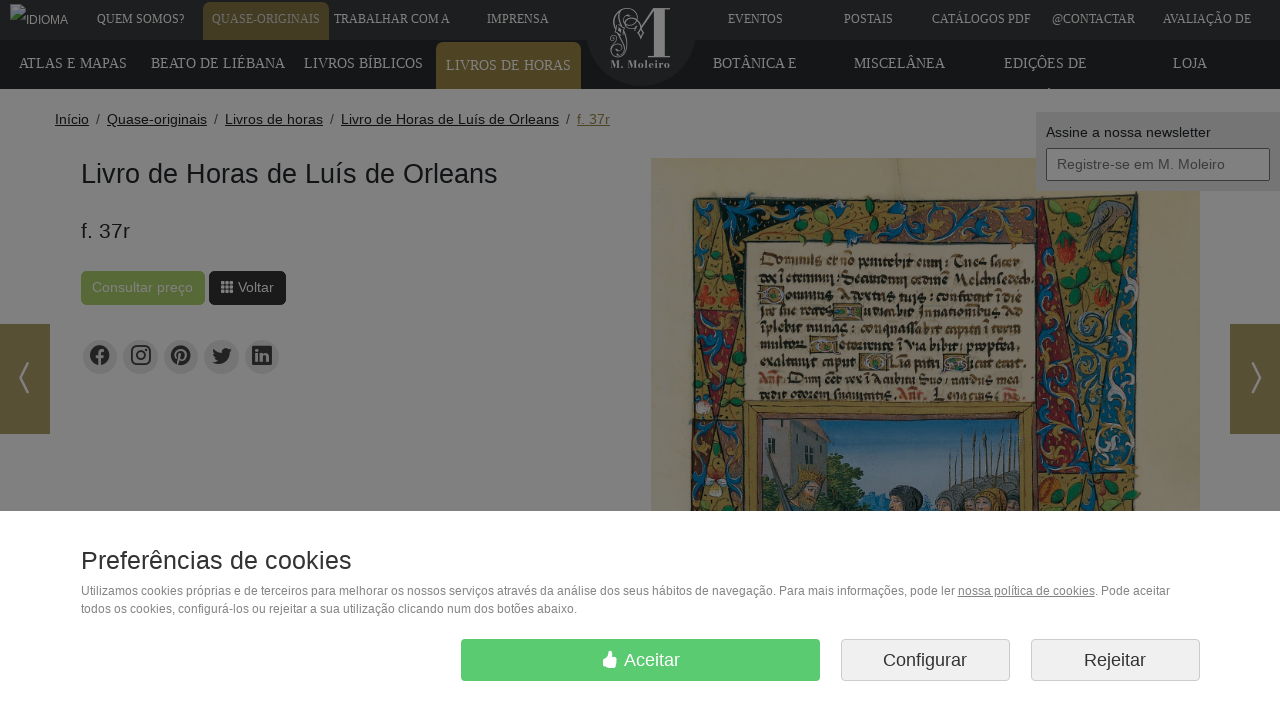

--- FILE ---
content_type: text/html
request_url: https://www.moleiro.com/pt/livros-de-horas/livro-de-horas-de-luis-de-orleans/miniatura/198
body_size: 17792
content:
            
    
<!doctype html>
<html lang="pt">

        
<head>
    <meta charset=ISO-8859-1>
        
<script>
    function addToCartEvent(elem, precio){
        var currency = {'euro':'EUR', 'dolar':'USD'};
        precio = precio.substring(0, precio.indexOf(' ')); // 150.00 ? --> 150.00

        // Measure when a product is added to a shopping cart
        dataLayer.push({ ecommerce: null });  // Clear the previous ecommerce object.
        dataLayer.push({
            event: "add_to_cart",
            ecommerce: {
                currency:currency[elem.getAttribute('getJsonAnadirCestaDivisa')],
                value: precio,
                items: [{
                    item_id: elem.getAttribute('getJsonAnadirCesta'),
                }]
            }
        });
    }

    function selectItemEvent(listId, listName, itemID, item_name){
        // Measure when a product is selected from a list
        dataLayer.push({ ecommerce: null });  // Clear the previous ecommerce object.
        dataLayer.push({
            event: "select_item",
            ecommerce: {
                item_list_id: listId,
                item_list_name: listName,
                items: [{
                    item_id: itemID,
                    item_name: item_name
                }]
            }
        });
    }

    function viewItemEvent(itemID, item_name){
        // Measure when a product is viewed
        dataLayer.push({ ecommerce: null });  // Clear the previous ecommerce object.
        dataLayer.push({
            event: "view_item",
            ecommerce: {
                items: [{
                    item_id: itemID,
                    item_name: item_name
                }]
            }
        });
    }
    
    function acceptCookiesForGA() {
        // Actualizar dataLayer para informar a GTM que puede enviar datos
        dataLayer.push({
            'event': 'enviar_datos_google_analytics',
            'consent_action': 'update_analytics'
        });
        
        // Actualizar el estado de consentimiento en Google Consent Mode
        if (typeof gtag === 'function') {
            // Leer la cookie de consentimiento actual
            var consentCookie = "";
            var ca = document.cookie.split(";");
            for (var i = 0; i < ca.length; i++) {
                var c = ca[i].trim();
                if (c.indexOf("consent=") === 0) {
                    consentCookie = c.substring("consent=".length, c.length);
                    break;
                }
            }
            
            // Convertir la cookie en un objeto de estado de consentimiento
            var consentTypes = consentCookie ? consentCookie.split(',') : [];
            var consentState = {
                'analytics_storage': 'granted', // Siempre granted para esta función
                'ad_storage': consentTypes.includes('ad_storage') ? 'granted' : 'denied',
                'functionality_storage': consentTypes.includes('functionality_storage') ? 'granted' : 'denied',
                'personalization_storage': consentTypes.includes('personalization_storage') ? 'granted' : 'denied',
                'security_storage': 'granted', // Siempre granted
                'ad_user_data': consentTypes.includes('ad_user_data') ? 'granted' : 'denied',
                'ad_personalization': consentTypes.includes('ad_personalization') ? 'granted' : 'denied',
            };
            
            // Enviar actualización de consentimiento
            gtag('consent', 'update', consentState);
            
            // Registrar en la consola para depuración
            console.log("Analytics actualizado a 'granted' manteniendo otras preferencias:", consentState);
        }
    }

    function rechargeCookiesConsent() {
        dataLayer.push({
            'event': 'recharge_cookies_consent'
        });
    }
</script>


<!-- Inicialización del Consent Mode antes de cualquier carga de GTM -->
<script>
  window.dataLayer = window.dataLayer || [];
  function gtag(){dataLayer.push(arguments);}
  
  // Agregar un evento a la capa de datos para indicar nuestras preferencias de consentimiento
  //window.dataLayer.push({
  //  'event': 'consent_mode_preferences',
  //  'consent_mode_preferences': {
  //    'supported_types': ['ad_storage', 'analytics_storage', 'functionality_storage', 'personalization_storage', 'security_storage'],
  //    'unsupported_types': ['ad_personalization', 'ad_user_data']
  //  }
  //});

  // Default consent - deny by default y esperar actualización
  gtag('consent', 'default', {
    'ad_storage': 'denied',
    'analytics_storage': 'denied',
    'functionality_storage': 'denied',
    'personalization_storage': 'denied',
    'security_storage': 'granted',
    'ad_user_data': 'denied',
    'ad_personalization': 'denied',
    'wait_for_update': 500  });
</script>


<!-- Cargar GTM de forma asíncrona -->
<script>
(function(w,d,s,l,i){
  w[l]=w[l]||[];
  w[l].push({'gtm.start': new Date().getTime(), event:'gtm.js'});
  var f=d.getElementsByTagName(s)[0],
      j=d.createElement(s),
      dl=l!='dataLayer'?'&l='+l:'';
  j.async=true;
  j.src='https://www.googletagmanager.com/gtm.js?id='+i+dl;
  f.parentNode.insertBefore(j,f);
})(window,document,'script','dataLayer','GTM-MHWKPG');
</script>


<!-- Google Ads (noscript) -->
<noscript><iframe src="https://googleads.g.doubleclick.net/pagead/viewthroughconversion/1017963907/?guid=ON&script=0" height="0" width="0" 
style="display:none;visibility:hidden"></iframe></noscript>
<!-- End Google Ads (noscript) -->

<!-- Script de depuración específico para problemas de consentimiento -->
<script>
// Verificar si estamos en un entorno de desarrollo o si se solicita explícitamente depuración
if (window.location.hostname === 'localhost' || 
    window.location.hostname === '127.0.0.1' || 
    window.location.hostname.includes('test') || 
    window.location.hostname.includes('dev') ||
    window.location.search.includes('debug_consent=1')) {
  // Cargar script de depuración de consentimiento
  var debugScript = document.createElement('script');
  debugScript.src = "/resources/js/consent_debug.js";
  document.head.appendChild(debugScript);
}
</script>

<!-- Cargar el resto de scripts relacionados con el consentimiento -->
<script src="/resources/js/consent_mode.js"></script>
<script>
// Asegurar que el modo de consentimiento se inicializa antes de cargar GTM
window.addEventListener('DOMContentLoaded', function() {
  console.log("Cargando Google Tag Manager con correcciones de consentimiento");
  
  // Cargar GTM después de inicializar el modo de consentimiento
//  var gtmScript = document.createElement('script');
//  gtmScript.src = "/resources/js/gtm_script.js";
//  document.head.appendChild(gtmScript);
  
  // Cargar script de corrección para GTM
  setTimeout(function() {
    var fixScript = document.createElement('script');
    fixScript.src = "/resources/js/gtm_consent_fix.js";
    document.head.appendChild(fixScript);
  }, 1000); // Esperar 1 segundo para asegurar que GTM se está cargando
});
</script>

    <meta name="facebook-domain-verification" content="2o3jj4aznm3qt54zhd0etyswkhu0pt" />
<meta name="viewport" content="width=device-width, initial-scale=1">        
<title>f. 37r</title>

    <meta name="description" content="">
    <meta name="description" property="og:description" content="">



<meta name="author" content="M. Moleiro Editor">
<meta name="copyright" content="moleiro.com">

<meta name="site_name" property="og:site_name" content="M. Moleiro Editor">
<meta name="title" property="og:title" content="f. 37r">
<meta name="url" property="og:url" content="https://www.moleiro.com/pt/livros-de-horas/livro-de-horas-de-luis-de-orleans/miniatura/198">



    <meta name="twitter:card" content="summary_large_image" />
    <meta name="twitter:title" content="f. 37r" />
        <meta name="twitter:site" content="@moleiroeditor" />
    <meta name="twitter:domain" content="https://www.moleiro.com" />





    <meta property="og:type" content="book">
    <meta name="image" property="og:image" content="/vista/estaticos/formateadas/moleiro.com-LHLO-4c85e828cb3b5_6.jpg">
    <meta name="twitter:image" content="/vista/estaticos/formateadas/moleiro.com-LHLO-4c85e828cb3b5_6.jpg">
    <meta name="thumbnail" content="/vista/estaticos/formateadas/moleiro.com-LHLO-4c85e828cb3b5_6.jpg">
    <link rel="image_src" href="/vista/estaticos/formateadas/moleiro.com-LHLO-4c85e828cb3b5_6.jpg">

        <style>
        @import url(https://fonts.googleapis.com/css?family=Akatab);@charset "UTF-8";:root{--bs-blue:#0d6efd;--bs-indigo:#6610f2;--bs-purple:#6f42c1;--bs-pink:#d63384;--bs-red:#dc3545;--bs-orange:#fd7e14;--bs-yellow:#ffc107;--bs-green:#198754;--bs-teal:#20c997;--bs-cyan:#0dcaf0;--bs-black:#000;--bs-white:#fff;--bs-gray:#6c757d;--bs-gray-dark:#343a40;--bs-gray-100:#f8f9fa;--bs-gray-200:#e9ecef;--bs-gray-300:#dee2e6;--bs-gray-400:#ced4da;--bs-gray-500:#adb5bd;--bs-gray-600:#6c757d;--bs-gray-700:#495057;--bs-gray-800:#343a40;--bs-gray-900:#212529;--bs-primary:#0d6efd;--bs-secondary:#6c757d;--bs-success:#198754;--bs-info:#0dcaf0;--bs-warning:#ffc107;--bs-danger:#dc3545;--bs-light:#f8f9fa;--bs-dark:#212529;--bs-primary-rgb:13,110,253;--bs-secondary-rgb:108,117,125;--bs-success-rgb:25,135,84;--bs-info-rgb:13,202,240;--bs-warning-rgb:255,193,7;--bs-danger-rgb:220,53,69;--bs-light-rgb:248,249,250;--bs-dark-rgb:33,37,41;--bs-primary-text-emphasis:#052c65;--bs-secondary-text-emphasis:#2b2f32;--bs-success-text-emphasis:#0a3622;--bs-info-text-emphasis:#055160;--bs-warning-text-emphasis:#664d03;--bs-danger-text-emphasis:#58151c;--bs-light-text-emphasis:#495057;--bs-dark-text-emphasis:#495057;--bs-primary-bg-subtle:#cfe2ff;--bs-secondary-bg-subtle:#e2e3e5;--bs-success-bg-subtle:#d1e7dd;--bs-info-bg-subtle:#cff4fc;--bs-warning-bg-subtle:#fff3cd;--bs-danger-bg-subtle:#f8d7da;--bs-light-bg-subtle:#fcfcfd;--bs-dark-bg-subtle:#ced4da;--bs-primary-border-subtle:#9ec5fe;--bs-secondary-border-subtle:#c4c8cb;--bs-success-border-subtle:#a3cfbb;--bs-info-border-subtle:#9eeaf9;--bs-warning-border-subtle:#ffe69c;--bs-danger-border-subtle:#f1aeb5;--bs-light-border-subtle:#e9ecef;--bs-dark-border-subtle:#adb5bd;--bs-white-rgb:255,255,255;--bs-black-rgb:0,0,0;--bs-font-sans-serif:system-ui,-apple-system,"Segoe UI",Roboto,"Helvetica Neue","Noto Sans","Liberation Sans",Arial,sans-serif,"Apple Color Emoji","Segoe UI Emoji","Segoe UI Symbol","Noto Color Emoji";--bs-font-monospace:SFMono-Regular,Menlo,Monaco,Consolas,"Liberation Mono","Courier New",monospace;--bs-gradient:linear-gradient(180deg, rgba(255, 255, 255, 0.15), rgba(255, 255, 255, 0));--bs-body-font-family:var(--bs-font-sans-serif);--bs-body-font-size:1rem;--bs-body-font-weight:400;--bs-body-line-height:1.5;--bs-body-color:#212529;--bs-body-color-rgb:33,37,41;--bs-body-bg:#fff;--bs-body-bg-rgb:255,255,255;--bs-emphasis-color:#000;--bs-emphasis-color-rgb:0,0,0;--bs-secondary-color:rgba(33, 37, 41, 0.75);--bs-secondary-color-rgb:33,37,41;--bs-secondary-bg:#e9ecef;--bs-secondary-bg-rgb:233,236,239;--bs-tertiary-color:rgba(33, 37, 41, 0.5);--bs-tertiary-color-rgb:33,37,41;--bs-tertiary-bg:#f8f9fa;--bs-tertiary-bg-rgb:248,249,250;--bs-heading-color:inherit;--bs-link-color:#0d6efd;--bs-link-color-rgb:13,110,253;--bs-link-decoration:underline;--bs-link-hover-color:#0a58ca;--bs-link-hover-color-rgb:10,88,202;--bs-code-color:#d63384;--bs-highlight-color:#212529;--bs-highlight-bg:#fff3cd;--bs-border-width:1px;--bs-border-style:solid;--bs-border-color:#dee2e6;--bs-border-color-translucent:rgba(0, 0, 0, 0.175);--bs-border-radius:0.375rem;--bs-border-radius-sm:0.25rem;--bs-border-radius-lg:0.5rem;--bs-border-radius-xl:1rem;--bs-border-radius-xxl:2rem;--bs-border-radius-2xl:var(--bs-border-radius-xxl);--bs-border-radius-pill:50rem;--bs-box-shadow:0 0.5rem 1rem rgba(0, 0, 0, 0.15);--bs-box-shadow-sm:0 0.125rem 0.25rem rgba(0, 0, 0, 0.075);--bs-box-shadow-lg:0 1rem 3rem rgba(0, 0, 0, 0.175);--bs-box-shadow-inset:inset 0 1px 2px rgba(0, 0, 0, 0.075);--bs-focus-ring-width:0.25rem;--bs-focus-ring-opacity:0.25;--bs-focus-ring-color:rgba(13, 110, 253, 0.25);--bs-form-valid-color:#198754;--bs-form-valid-border-color:#198754;--bs-form-invalid-color:#dc3545;--bs-form-invalid-border-color:#dc3545}*,::after,::before{box-sizing:border-box}@media (prefers-reduced-motion:no-preference){:root{scroll-behavior:smooth}}body{margin:0;font-family:var(--bs-body-font-family);font-size:var(--bs-body-font-size);font-weight:var(--bs-body-font-weight);line-height:var(--bs-body-line-height);color:var(--bs-body-color);text-align:var(--bs-body-text-align);background-color:var(--bs-body-bg);-webkit-text-size-adjust:100%}h1,h3,h4{margin-top:0;margin-bottom:.5rem;font-weight:500;line-height:1.2;color:var(--bs-heading-color)}h1{font-size:calc(1.375rem + 1.5vw)}@media (min-width:1200px){h1{font-size:2.5rem}}h3{font-size:calc(1.3rem + .6vw)}@media (min-width:1200px){h3{font-size:1.75rem}}h4{font-size:calc(1.275rem + .3vw)}@media (min-width:1200px){h4{font-size:1.5rem}}p{margin-top:0;margin-bottom:1rem}ol,ul{padding-left:2rem}ol,ul{margin-top:0;margin-bottom:1rem}b{font-weight:bolder}a{color:rgba(var(--bs-link-color-rgb),var(--bs-link-opacity,1));text-decoration:underline}img,svg{vertical-align:middle}button{border-radius:0}button,input{margin:0;font-family:inherit;font-size:inherit;line-height:inherit}button{text-transform:none}[type=button],button{-webkit-appearance:button}::-moz-focus-inner{padding:0;border-style:none}::-webkit-datetime-edit-day-field,::-webkit-datetime-edit-fields-wrapper,::-webkit-datetime-edit-hour-field,::-webkit-datetime-edit-minute,::-webkit-datetime-edit-month-field,::-webkit-datetime-edit-text,::-webkit-datetime-edit-year-field{padding:0}::-webkit-inner-spin-button{height:auto}::-webkit-search-decoration{-webkit-appearance:none}::-webkit-color-swatch-wrapper{padding:0}::-webkit-file-upload-button{font:inherit;-webkit-appearance:button}::file-selector-button{font:inherit;-webkit-appearance:button}.img-fluid{max-width:100%;height:auto}.container{--bs-gutter-x:1.5rem;--bs-gutter-y:0;width:100%;padding-right:calc(var(--bs-gutter-x) * .5);padding-left:calc(var(--bs-gutter-x) * .5);margin-right:auto;margin-left:auto}@media (min-width:576px){.container{max-width:540px}}@media (min-width:768px){.container{max-width:720px}}@media (min-width:992px){.container{max-width:960px}}@media (min-width:1200px){.container{max-width:1140px}}:root{--bs-breakpoint-xs:0;--bs-breakpoint-sm:576px;--bs-breakpoint-md:768px;--bs-breakpoint-lg:992px;--bs-breakpoint-xl:1200px;--bs-breakpoint-xxl:1400px}.row{--bs-gutter-x:1.5rem;--bs-gutter-y:0;display:flex;flex-wrap:wrap;margin-top:calc(-1 * var(--bs-gutter-y));margin-right:calc(-.5 * var(--bs-gutter-x));margin-left:calc(-.5 * var(--bs-gutter-x))}.row>*{flex-shrink:0;width:100%;max-width:100%;padding-right:calc(var(--bs-gutter-x) * .5);padding-left:calc(var(--bs-gutter-x) * .5);margin-top:var(--bs-gutter-y)}.col{flex:1 0 0%}.col-2{flex:0 0 auto;width:16.66666667%}.col-4{flex:0 0 auto;width:33.33333333%}.col-6{flex:0 0 auto;width:50%}.col-8{flex:0 0 auto;width:66.66666667%}.col-10{flex:0 0 auto;width:83.33333333%}.col-12{flex:0 0 auto;width:100%}@media (min-width:768px){.col-md-6{flex:0 0 auto;width:50%}}.btn{--bs-btn-padding-x:0.75rem;--bs-btn-padding-y:0.375rem;--bs-btn-font-family:;--bs-btn-font-size:1rem;--bs-btn-font-weight:400;--bs-btn-line-height:1.5;--bs-btn-color:var(--bs-body-color);--bs-btn-bg:transparent;--bs-btn-border-width:var(--bs-border-width);--bs-btn-border-color:transparent;--bs-btn-border-radius:var(--bs-border-radius);--bs-btn-hover-border-color:transparent;--bs-btn-box-shadow:inset 0 1px 0 rgba(255, 255, 255, 0.15),0 1px 1px rgba(0, 0, 0, 0.075);--bs-btn-disabled-opacity:0.65;--bs-btn-focus-box-shadow:0 0 0 0.25rem rgba(var(--bs-btn-focus-shadow-rgb), .5);display:inline-block;padding:var(--bs-btn-padding-y) var(--bs-btn-padding-x);font-family:var(--bs-btn-font-family);font-size:var(--bs-btn-font-size);font-weight:var(--bs-btn-font-weight);line-height:var(--bs-btn-line-height);color:var(--bs-btn-color);text-align:center;text-decoration:none;vertical-align:middle;border:var(--bs-btn-border-width) solid var(--bs-btn-border-color);border-radius:var(--bs-btn-border-radius);background-color:var(--bs-btn-bg)}.btn-lg{--bs-btn-padding-y:0.5rem;--bs-btn-padding-x:1rem;--bs-btn-font-size:1.25rem;--bs-btn-border-radius:var(--bs-border-radius-lg)}.fade:not(.show){opacity:0}.breadcrumb{--bs-breadcrumb-padding-x:0;--bs-breadcrumb-padding-y:0;--bs-breadcrumb-margin-bottom:1rem;--bs-breadcrumb-bg:;--bs-breadcrumb-border-radius:;--bs-breadcrumb-divider-color:var(--bs-secondary-color);--bs-breadcrumb-item-padding-x:0.5rem;--bs-breadcrumb-item-active-color:var(--bs-secondary-color);display:flex;flex-wrap:wrap;padding:var(--bs-breadcrumb-padding-y) var(--bs-breadcrumb-padding-x);margin-bottom:var(--bs-breadcrumb-margin-bottom);font-size:var(--bs-breadcrumb-font-size);list-style:none;background-color:var(--bs-breadcrumb-bg);border-radius:var(--bs-breadcrumb-border-radius)}.breadcrumb-item+.breadcrumb-item{padding-left:var(--bs-breadcrumb-item-padding-x)}.breadcrumb-item+.breadcrumb-item::before{float:left;padding-right:var(--bs-breadcrumb-item-padding-x);color:var(--bs-breadcrumb-divider-color);content:var(--bs-breadcrumb-divider,"/")}.list-group{--bs-list-group-color:var(--bs-body-color);--bs-list-group-bg:var(--bs-body-bg);--bs-list-group-border-color:var(--bs-border-color);--bs-list-group-border-width:var(--bs-border-width);--bs-list-group-border-radius:var(--bs-border-radius);--bs-list-group-item-padding-x:1rem;--bs-list-group-item-padding-y:0.5rem;--bs-list-group-action-color:var(--bs-secondary-color);--bs-list-group-action-hover-color:var(--bs-emphasis-color);--bs-list-group-action-hover-bg:var(--bs-tertiary-bg);--bs-list-group-action-active-color:var(--bs-body-color);--bs-list-group-action-active-bg:var(--bs-secondary-bg);--bs-list-group-disabled-color:var(--bs-secondary-color);--bs-list-group-disabled-bg:var(--bs-body-bg);--bs-list-group-active-color:#fff;--bs-list-group-active-bg:#0d6efd;--bs-list-group-active-border-color:#0d6efd;display:flex;flex-direction:column;padding-left:0;margin-bottom:0;border-radius:var(--bs-list-group-border-radius)}.list-group-item{position:relative;display:block;padding:var(--bs-list-group-item-padding-y) var(--bs-list-group-item-padding-x);color:var(--bs-list-group-color);text-decoration:none;background-color:var(--bs-list-group-bg);border:var(--bs-list-group-border-width) solid var(--bs-list-group-border-color)}.list-group-item:first-child{border-top-left-radius:inherit;border-top-right-radius:inherit}.list-group-item:last-child{border-bottom-right-radius:inherit;border-bottom-left-radius:inherit}.btn-close{--bs-btn-close-color:#000;--bs-btn-close-bg:url("data:image/svg+xml,%3csvg xmlns='http://www.w3.org/2000/svg' viewBox='0 0 16 16' fill='%23000'%3e%3cpath d='M.293.293a1 1 0 0 1 1.414 0L8 6.586 14.293.293a1 1 0 1 1 1.414 1.414L9.414 8l6.293 6.293a1 1 0 0 1-1.414 1.414L8 9.414l-6.293 6.293a1 1 0 0 1-1.414-1.414L6.586 8 .293 1.707a1 1 0 0 1 0-1.414z'/%3e%3c/svg%3e");--bs-btn-close-opacity:0.5;--bs-btn-close-hover-opacity:0.75;--bs-btn-close-focus-shadow:0 0 0 0.25rem rgba(13, 110, 253, 0.25);--bs-btn-close-focus-opacity:1;--bs-btn-close-disabled-opacity:0.25;--bs-btn-close-white-filter:invert(1) grayscale(100%) brightness(200%);box-sizing:content-box;width:1em;height:1em;padding:.25em .25em;color:var(--bs-btn-close-color);background:transparent var(--bs-btn-close-bg) center/1em auto no-repeat;border:0;border-radius:.375rem;opacity:var(--bs-btn-close-opacity)}.modal{--bs-modal-zindex:1055;--bs-modal-width:500px;--bs-modal-padding:1rem;--bs-modal-margin:0.5rem;--bs-modal-color:;--bs-modal-bg:var(--bs-body-bg);--bs-modal-border-color:var(--bs-border-color-translucent);--bs-modal-border-width:var(--bs-border-width);--bs-modal-border-radius:var(--bs-border-radius-lg);--bs-modal-box-shadow:var(--bs-box-shadow-sm);--bs-modal-inner-border-radius:calc(var(--bs-border-radius-lg) - (var(--bs-border-width)));--bs-modal-header-padding-x:1rem;--bs-modal-header-padding-y:1rem;--bs-modal-header-padding:1rem 1rem;--bs-modal-header-border-color:var(--bs-border-color);--bs-modal-header-border-width:var(--bs-border-width);--bs-modal-title-line-height:1.5;--bs-modal-footer-gap:0.5rem;--bs-modal-footer-bg:;--bs-modal-footer-border-color:var(--bs-border-color);--bs-modal-footer-border-width:var(--bs-border-width);position:fixed;top:0;left:0;z-index:var(--bs-modal-zindex);display:none;width:100%;height:100%;overflow-x:hidden;overflow-y:auto;outline:0}.modal-dialog{position:relative;width:auto;margin:var(--bs-modal-margin)}.modal.fade .modal-dialog{transform:translate(0,-50px)}.modal-content{position:relative;display:flex;flex-direction:column;width:100%;color:var(--bs-modal-color);background-color:var(--bs-modal-bg);background-clip:padding-box;border:var(--bs-modal-border-width) solid var(--bs-modal-border-color);border-radius:var(--bs-modal-border-radius);outline:0}.modal-header{display:flex;flex-shrink:0;align-items:center;justify-content:space-between;padding:var(--bs-modal-header-padding);border-bottom:var(--bs-modal-header-border-width) solid var(--bs-modal-header-border-color);border-top-left-radius:var(--bs-modal-inner-border-radius);border-top-right-radius:var(--bs-modal-inner-border-radius)}.modal-header .btn-close{padding:calc(var(--bs-modal-header-padding-y) * .5) calc(var(--bs-modal-header-padding-x) * .5);margin:calc(-.5 * var(--bs-modal-header-padding-y)) calc(-.5 * var(--bs-modal-header-padding-x)) calc(-.5 * var(--bs-modal-header-padding-y)) auto}.modal-title{margin-bottom:0;line-height:var(--bs-modal-title-line-height)}.modal-body{position:relative;flex:1 1 auto;padding:var(--bs-modal-padding)}@media (min-width:576px){.modal{--bs-modal-margin:1.75rem;--bs-modal-box-shadow:var(--bs-box-shadow)}.modal-dialog{max-width:var(--bs-modal-width);margin-right:auto;margin-left:auto}.modal-sm{--bs-modal-width:300px}}@media (min-width:992px){.modal-lg{--bs-modal-width:800px}}.float-end{float:right!important}.d-block{display:block!important}.d-flex{display:flex!important}.d-none{display:none!important}.justify-content-start{justify-content:flex-start!important}.justify-content-end{justify-content:flex-end!important}.mx-auto{margin-right:auto!important;margin-left:auto!important}.text-center{text-align:center!important}.text-capitalize{text-transform:capitalize!important}@media (min-width:768px){.d-md-block{display:block!important}.d-md-none{display:none!important}}.modal{top:50px;z-index:9052}:root{font-size:14px}*{font-family:'Arial'}#menuPrincipal a{color:#fff;display:block;line-height:32px;padding-bottom:15px;padding-top:3px;text-decoration:none}#menuPrincipal a div{font-family:"Geneva","Tahoma";font-size:12px}.fondoBodyNuevo{background-color:#fff}#menuPrincipal{width:100vw;position:fixed;color:#fff;top:0;left:0;background-color:#3A3B3D;text-transform:uppercase;z-index:9000;color:#fff;height:40px;overflow:hidden;line-height:48px}#menuPrincipal .arriba{color:#fff;background-color:#9a8745;margin-top:2px;padding-top:1px;opacity:.8;border-top-left-radius:7px;border-top-right-radius:7px}.btn-black{background:#333;border-color:#333;color:#fff}.botonComprarRojo{background-color:rgb(175,208,112);border-color:rgb(175,208,112);color:#fff;margin-bottom:1rem}.btn-black{margin-bottom:1rem}#logoBola{background-color:#3A3B3D;border-radius:55px;display:block;height:110px;left:calc(50vw + 1.5px);margin-left:-56px;position:fixed;top:-24px;width:110px;z-index:9050}.navegar{position:fixed;top:45%;z-index:1000}.navegar_anterior{left:0}.navegar_siguiente{right:0}.navegar a{display:table;width:50px;height:110px;background-color:#9a8745;background-repeat:no-repeat;background-position:center center;color:#fff;opacity:.8}.navegar a>span{display:table-cell;vertical-align:middle}.navegar_anterior a{border-left:0}.navegar_siguiente a{border-right:0}#menuProducto{background-color:#2a2b2f;font-weight:400;overflow:hidden;position:fixed;text-transform:uppercase;top:40px;width:100vw;z-index:9000;height:49px}#menuProducto ul{margin:0;padding:0}#menuProducto ul li{float:left;width:11.5%;list-style:none;text-align:center}#menuProducto a{font-size:13px;display:block;padding-top:7px;padding-bottom:16px;text-decoration:none;color:#fff;line-height:33px;font-weight:400;font-family:"Geneva","Tahoma"}#menuProducto .arriba{background-color:#9a8745;color:#fff;margin-top:2px;padding-top:7px;border-top-left-radius:7px;border-top-right-radius:7px}#menuProducto ul:last-child li{float:right}#submenu{display:block;width:250px;position:absolute;background-color:#000;left:0;z-index:2000000;display:none;top:46px}#submenu ul{margin:0;padding:0}#submenu ul li{margin:0;padding:0;list-style:none}#submenu ul li a{display:block;padding:10px;color:#fff;text-decoration:none;border-bottom:1px #fff solid}#menuMovil{position:fixed;top:0;width:100%;height:55px;left:0;background-color:#363636;z-index:10000;display:none;color:#fff;border-bottom:2px solid #bc9a23;height:56px}#menuBoton{position:fixed;top:10px;left:0;padding:10px;background-color:transparent;display:block;height:40px}#menuMoviltelefono{position:fixed;top:10px;right:0;text-align:right;padding:10px}#contieneIdiomas{position:fixed;top:8em;right:0;z-index:9999;padding:10px;background-color:#e9e9e9;font-size:14px}#modal-idiomas-menu-principal-header{background-color:#3A3B3D}#seleccionarIdioma_label{color:#fff}.modal-idiomas-menu-principal-ul{color:#000;text-align:center}.modal-idiomas-menu-principal-ul a{color:#000;text-decoration:none;font-size:15px;line-height:33px;font-weight:400;font-family:"Geneva","Tahoma"}#miniatura{padding-top:2em;margin-bottom:3em}#miniatura h1{font-size:1.95em;padding-bottom:1.25em}.h1_vertical{padding-bottom:0!important}#miniatura h3{padding-top:25px;padding-bottom:10px;font-size:1.5em}.h3_vertical{padding-top:1em!important;padding-bottom:0!important}.containerBreadcrumb{margin-top:89px}.breadcrumb{padding:20px 0 0 0;margin-bottom:0;background:transparent}.breadcrumb li a{color:#222}.breadcrumb>li+li:before{content:"\3E"}.breadcrumb li:last-child a{color:#9a8745!important}.ico_logo{left:calc(50vw + 1.5px);margin-left:-37px;position:fixed;top:3px}.ico_logo,.ico_scroll_down{display:inline-block;background-image:url(/static/spritebox-sprite.png);background-repeat:no-repeat}.ico_logo{background-position:-486px -366px;height:71px;width:71px}.ico_scroll_down{background-position:-126px -565px;height:62px;width:62px}.sprite_social{background-image:url(/static/spritesheet_social_footer.png);background-repeat:no-repeat;display:inline-block}.sprite-ico_footer_facebook{width:64px;height:64px;background-position:-4px -4px}.sprite-ico_footer_instagram{width:64px;height:64px;background-position:-76px -4px}.sprite-ico_footer_pinterest{width:64px;height:64px;background-position:-4px -76px}.sprite-ico_footer_twitter{width:64px;height:64px;background-position:-76px -76px}@keyframes pleaseScrollAnimation{50%{bottom:20px;opacity:.5}}#pleaseScroll{position:sticky;bottom:80px;left:50%;-webkit-transform:translateX(-50%);-moz-transform:translateX(-50%);-ms-transform:translateX(-50%);-o-transform:translateX(-50%);transform:translateX(-50%);opacity:.7;z-index:100;animation:pleaseScrollAnimation 2.5s infinite cubic-bezier(.55,0,.45,1)}.footerCategorias a{color:white!important;text-decoration:none!important}#footerCampito{padding:4px 9px 4px 9px;margin:0}#footerEmpresa{margin-bottom:20px}.footerLema span{font-size:36px;display:inline-block;margin-top:.4em;margin-bottom:.1em}.footerRRSS{border:none;background-color:#212121;padding:10px 5% 10px 5%}.footerRRSSicon{background-color:#333;color:#fff;border-radius:50%;width:64px;height:64px;position:relative;display:inline-flex;align-items:center;justify-content:center}.footerRRSSicon i{position:absolute;display:flex;font-size:32px}@media (max-width:767px){#footerEmpresa{background-color:#1d1d1d;margin-bottom:0;padding:10px 5px 10px 5px}#footerEmpresa .font_openSans{color:#fff}}.font_openSans{font-family:'Open Sans';color:#333}#menuPrincipal a{font-size:15px}#menuProducto a{font-size:14px}@media all and (max-width:1024px){#menuPrincipal a{font-size:11px}#menuProducto a{font-size:11px}}@media all and (max-width:768px){#menuProducto{display:none!important}#menuPrincipal,#logoBola,#contieneIdiomas,.containerBreadcrumb{display:none!important}.ico_logo{top:-2px}#menuMovil{display:block}body{margin-top:56px}}@media all and (max-width:767px){#miniatura h1{font-size:1.5em;text-align:center}.h1_vertical{padding-bottom:1.25em!important}#miniatura h3{font-size:1.25em}}@media all and (max-height:600px){#submenu ul{height:88vh;overflow-y:scroll}}
    </style>
    <link rel="stylesheet" href="/css.b143269a424613108c3f7dd8945d1c53.css" media="print" onload="this.media='all'; this.onload=null;">

<!--Carga diferida de CSS no critico-->
<link rel="preload" href='https://fonts.googleapis.com/css?family=Open Sans&display=swap' as="style" onload="this.rel = 'stylesheet'; this.onload = null">
<link rel="stylesheet" href="https://fonts.googleapis.com/css?family=Open Sans&display=swap" media="print" onload="this.media='all'; this.onload=null;">

<link rel="preload" href='/libraries/photoswipe/css/default-skin.css?v=b143269a424613108c3f7dd8945d1c53' as="style" onload="this.rel = 'stylesheet'; this.onload = null">
<link rel="stylesheet" href="/libraries/photoswipe/css/default-skin.css?v=b143269a424613108c3f7dd8945d1c53" media="print" onload="this.media='all'; this.onload=null;">

<link rel="preload" href='/libraries/photoswipe/css/default-skin.css?v=b143269a424613108c3f7dd8945d1c53' as="style" onload="this.rel = 'stylesheet'; this.onload = null">
<link rel="stylesheet" href="/libraries/photoswipe/css/photoswipe.css?v=b143269a424613108c3f7dd8945d1c53" media="print" onload="this.media='all'; this.onload=null;">

<link rel="stylesheet" href="https://cdn.jsdelivr.net/npm/bootstrap-select@1.14.0-beta3/dist/css/bootstrap-select.min.css">

<!--Fallback para navegadores sin JavaScript-->
<noscript>
    <link rel="stylesheet" href="https://fonts.googleapis.com/css?family=Open Sans&display=swap">
    <link rel="stylesheet" href="/libraries/photoswipe/css/default-skin.css?v=b143269a424613108c3f7dd8945d1c53">
    <link rel="stylesheet" href="/libraries/photoswipe/css/photoswipe.css?v=b143269a424613108c3f7dd8945d1c53">
</noscript>



    

<style type="text/css">
    @font-face {
        font-family: "bootstrap-icons";
        src: url("/resources/fonts/bootstrap-icons.woff2?b143269a424613108c3f7dd8945d1c53") format("woff2"),
        url("/resources/fonts/bootstrap-icons.woff?b143269a424613108c3f7dd8945d1c53") format("woff");
        font-display: swap;
    }
</style>

    <link rel="canonical" href="https://www.moleiro.com/pt/livros-de-horas/livro-de-horas-de-luis-de-orleans/miniatura/198" />
<link rel="alternate" href="https://www.moleiro.com/es/libros-de-horas/libro-de-horas-de-luis-de-orleans/miniatura/198" hreflang="es" />
<link rel="alternate" href="https://www.moleiro.com/en/books-of-hours/book-of-hours-of-louis-of-orleans/miniatura/198" hreflang="en" />
<link rel="alternate" href="https://www.moleiro.com/fr/livres-d-heures/livre-dheures-de-louis-dorleans/miniatura/198" hreflang="fr" />
<link rel="alternate" href="https://www.moleiro.com/pt/livros-de-horas/livro-de-horas-de-luis-de-orleans/miniatura/198" hreflang="pt" />
<link rel="alternate" href="https://www.moleiro.com/de/stundenbucher/stundenbuch-des-ludwig-von-orleans/miniatura/198" hreflang="de" />
<link rel="alternate" href="https://www.moleiro.com/it/libri-dore/libro-dore-di-luigi-dorleans/miniatura/198" hreflang="it" />
<link rel="alternate" href="https://www.moleiro.com/en/books-of-hours/book-of-hours-of-louis-of-orleans/miniatura/198" hreflang="x-default" />    <link rel="shortcut icon" type="image/png" href="/vista/estaticos/phpThumb_generated_thumbnail.ico"
        alt="Page icon" />
    <script src="https://www.paypal.com/sdk/js?client-id=AWdmBwCmY9_M52ChDpqz0G0TQo57_wZvSxs6hfewJn5992HN7kVWXgp-Dt5Umwv3hlEELvrEMoGo66LO&currency=EUR&components=messages" data-namespace="PayPalSDK" defer>
    </script>
    
    <script>
    (function () {
    var KEYS = ["utm_source","utm_medium","utm_campaign","utm_content","utm_term","gclid","fbclid","ttclid"];
    var p = new URLSearchParams(location.search);
    var hasUTM = KEYS.some(function (k) { return p.has(k); });

    if (hasUTM) {
        var ref = document.referrer || "";
        // Fallback: si no hay referrer (email/app/directo), guarda la landing con UTM
        if (!ref) ref = location.href;
        try { localStorage.setItem("ref_persist", ref); } catch(e){}
    }

    window.getRefPersist = function () {
        try { return localStorage.getItem("ref_persist") || document.referrer || ""; }
        catch(e){ return document.referrer || ""; }
    };
    })();
    </script>
    
</head>

<body
        class="fondoBodyNuevo"  data-bs-spy="scroll"
    data-bs-target="#libro-horas-submenu" itemscope itemtype="http://schema.org/WebPage" 
    >
    <style>
        body {
            overflow-y: scroll;
        }

        .tooltip {
            visibility: hidden;
        }
    </style>

            <script src="/build/app.52a85f.js" type="text/javascript"></script>
    
            
            <!-- Google Tag Manager (noscript) -->
            <noscript><iframe src="https://www.googletagmanager.com/ns.html?id=GTM-MHWKPG" height="0" width="0"
                    style="display:none;visibility:hidden"></iframe></noscript>
            <!-- End Google Tag Manager (noscript) -->

            <!-- Google Ads (noscript) -->
            <noscript><iframe src="https://googleads.g.doubleclick.net/pagead/viewthroughconversion/1017963907/?guid=ON&script=0" height="0" width="0" 
                    style="display:none;visibility:hidden"></iframe></noscript>
            <!-- End Google Ads (noscript) -->
        
    
                
<!--Start of Zopim Live Chat Script-->
<script type="text/javascript">
function callChat() {window.$zopim||(function(d,s){var z=$zopim=function(c){z._.push(c)},$=z.s=
d.createElement(s),e=d.getElementsByTagName(s)[0];z.set=function(o){z.set.
_.push(o)};z._=[];z.set._=[];$.async=!0;$.setAttribute("charset","utf-8");
$.src="//v2.zopim.com/?4Ccf7bvJ4X6XQNMxNz3sVxfIFEEM4cXf";z.t=+new Date;$.
type="text/javascript";e.parentNode.insertBefore($,e)})(document,"script");}
setTimeout(callChat, 5000);
</script>
<!--End of Zopim Live Chat Script-->


        


    <div id="menuMovil">
    <div id="menuBoton">Menu
        <div id="submenu">
            <ul>
                <li><a href="/pt/quem-somos.htm">Quem somos?</a></li> <!-- Quiénes somos -->
                <li><a href="/pt/catalogos-pdf.htm">Catálogos PDF</a></li> <!-- Catálogos PDF -->
                <li><a href="/pt/postais.htm">Postais</a></li> <!-- Postales -->
                                        <li><a href="/pt/atlas-e-mapas.htm">Atlas e Mapas</a></li>
                                        <li><a href="/pt/beatos.htm">Beato de Liébana</a></li>
                                        <li><a href="/pt/livros-biblicos.htm">Livros bíblicos</a></li>
                                        <li><a href="/pt/livros-de-horas.htm">Livros de horas</a></li>
                                        <li><a href="/pt/medicina.htm">Botânica e Medicina</a></li>
                                        <li><a href="/pt/miscelnea.htm">Miscelânea</a></li>
                                        <li><a href="/pt/edices-de-bibliofilo.htm">Ediçôes de bibliófilo</a></li>
                                        <li><a href="/pt/arte.htm">Loja</a></li>
                                        <li><a href="/pt/eventos.htm">Eventos</a></li>
                                                    <li><a href="/pt/trabalhar-com-a-gente.htm">Trabalhar com a gente</a></li> <!-- Trabaja con nosotros -->
                <li><a href="#" title="Idioma" data-bs-toggle="modal" data-bs-target="#seleccionarIdioma">Idioma</a></li> <!-- Idioma -->
            </ul>
        </div>
    </div>
    
    <div id="menuMoviltelefono">
        @<a style="color:white" href="/pt/contactar.htm">Contactar</a>
    </div>
    <a href="/pt/inicio.htm" class="ico_logo" style="height: 55px;" aria-label="Home"></a>            
</div>    <div class="modal" id="molModal" tabindex="-1" role="dialog" aria-labelledby="molModalLabel" >
    <div class="modal-dialog" role="document">
        <div id="mensajeModal" class="modal-content">
        </div>
    </div>
</div>    <div class="modal fade" id="seleccionarIdioma" tabindex="-1" role="dialog" aria-labelledby="seleccionarIdioma_label" aria-hidden="true" style="z-index: 10001">
    <div class="modal-dialog modal-sm">
        <div class="modal-content" id="modalIdiomas">
            <div class="modal-header" id="modalIdiomasHeader">
                <h4 class="modal-title footerTextoIdiomas" id="seleccionarIdioma_label">
                    Idioma
                </h4>
                <button type="button" class="btn-close" data-bs-dismiss="modal" aria-label="Close" style="color: white; opacity: .8; position: absolute; right: 25px;"></button>
            </div>
            <div class="modal-body" id="modalIdiomasBody">
                <ul class="list-group" id="idiomasList">
                    <a href="/de/stundenbucher/stundenbuch-des-ludwig-von-orleans/miniatura/198" class="idiomaLink2"><li class="idiomaItem2">Deutsch</li></a>
                    <a href="/en/books-of-hours/book-of-hours-of-louis-of-orleans/miniatura/198" class="idiomaLink2"><li class="idiomaItem2">English</li></a>
                    <a href="/es/libros-de-horas/libro-de-horas-de-luis-de-orleans/miniatura/198" class="idiomaLink2"><li class="idiomaItem2">Español</li></a>
                    <a href="/fr/livres-d-heures/livre-dheures-de-louis-dorleans/miniatura/198" class="idiomaLink2"><li class="idiomaItem2">Français</li></a>
                    <a href="/it/libri-dore/libro-dore-di-luigi-dorleans/miniatura/198" class="idiomaLink2"><li class="idiomaItem2">Italiano</li></a>
                    <a href="/pt/livros-de-horas/livro-de-horas-de-luis-de-orleans/miniatura/198" class="idiomaLink2"><li class="idiomaItem2">Português</li></a>
                </ul>
            </div>
        </div>
    </div>
</div>
<style>
/* General */
#modalIdiomas {
    border-radius: 10px;
    overflow: hidden;
    box-shadow: 0 4px 10px rgba(0, 0, 0, 0.2);
    max-width: 400px;
    margin: auto;
}

#modalIdiomasHeader {
    background: rgb(155, 197, 78);
    color: white;
    padding: 15px;
    display: flex;
    justify-content: space-between;
    align-items: center;
    border-bottom: 1px solid rgba(255, 255, 255, 0.2);
    position: relative;
}

#modalIdiomasHeader .footerTextoIdiomas {
    font-size: 20px;
    font-weight: bold;
    margin: 0;
    text-align: center;
    flex-grow: 1;
    text-transform: uppercase;
}

#closeIdiomaButton {
    background: none;
    border: none;
    color: white;
    opacity: 0.8;
    cursor: pointer;
    font-size: 16px;
    transition: opacity 0.1s;
}

#closeIdiomaButton:hover {
    opacity: 1;
}

#modalIdiomasBody {
    padding: 20px;
    background-color: #f9f9f9;
    display: flex;
    flex-direction: column;
    gap: 15px;
}

/* Lista de idiomas */
#idiomasList {
    padding: 0;
    margin: 0;
    list-style: none;
}

.idiomaLink2 {
    text-decoration: none;
    display: block;
    width: 100%;
}

.idiomaItem2 {
    background: white;
    color: #555;
    padding: 12px 20px;
    font-size: 16px;
    font-weight: normal;
    display: flex; 
    align-items: center;
    justify-content: center;
    text-align: center; 
    transition: background-color 0.3s, color 0.3s, transform 0.2s;
    cursor: pointer;
    box-shadow: 0 2px 4px rgba(0, 0, 0, 0.1);
}

.idiomaItem2:hover {
    background-color: rgb(155, 197, 78);
    color: white;
    transform: translateY(-2px);
    box-shadow: 0 4px 8px rgba(0, 0, 0, 0.15);
}

/* Estados activos */
.idiomaItem2:active {
    transform: translateY(0);
    box-shadow: 0 2px 4px rgba(0, 0, 0, 0.2);
}

.btn-close:hover {
    opacity: 1; /* Incrementa la opacidad para mayor visibilidad */
    transform: scale(1.2); /* Agranda el botón ligeramente */
    color: #f5f5f5; /* Cambia el color del icono */
}

</style>    <div id="contieneIdiomas" style="display: none">
    <span>Assine a nossa newsletter</span>
    <form method="post" class="formulario" style="padding-top: 5px">
        <input type="hidden" name="accion" value="suscribirse">
        <input type="hidden" name="idcache" value="4a30d87503291|4a3117bb84e07|miniatura|198|pt">
        <input size="24px" type="text" pdfdescarga="pt" id="footerCampito" data-bs-toggle="modal" data-bs-target="#molModal" placeholder="Registre-se em M. Moleiro" name="email">
    </form>
</div>

<!-- 
<script>
    window.onload = function() {

        $('#contieneIdiomas')
            .delay(10000)
            .queue(function (next) { 
                $(this).css('right', '-190px'); 
                next(); 
        });
        
        $('#contieneIdiomas').on("click",function(){
                $(this).css('right', '0px'); 

        });

        
    };
</script>
-->


<a href="/pt/inicio.htm" id="logoBola" >
    <div class="sprite logo ico_logo" ></div>
</a><div id="menuPrincipal" > 
    <div class="row">
        <div class="col-6" style="padding-right: 70px;">
            <div class="row justify-content-start">
                <div class="col-2 text-center">
                    <a href="#" title="Idioma" data-bs-toggle="modal" data-bs-target="#seleccionarIdioma">
    <div>
        <img src="/vista/estaticos/iconosSueltosSprite/icono-idiomas.png" alt="Idioma" height="37em" width="37em"/>
    </div>
</a>                </div>
                <div class="col-10" style="padding-left: 0px;">
                    <div class="row">
                                                                            <div class="col text-center" style="padding: 0px;">
    <a class="linkcategoria" title="Quem somos?" href="/pt/quem-somos.htm">
        <div>
            Quem somos?
        </div>
    </a>
</div>                                                    <div class="col text-center" style="padding: 0px;">
    <a class="linkcategoria arriba" title="Quase-originais" href="/pt/facsimile-books.htm">
        <div>
            Quase-originais
        </div>
    </a>
</div>                                                    <div class="col text-center" style="padding: 0px;">
    <a class="linkcategoria" title="Trabalhar com a gente" href="/pt/trabalhar-com-a-gente.htm">
        <div>
            Trabalhar com a gente
        </div>
    </a>
</div>                                                    <div class="col text-center" style="padding: 0px;">
    <a class="linkcategoria" title="Imprensa" href="/pt/imprensa.htm">
        <div>
            Imprensa
        </div>
    </a>
</div>                                            </div>
                </div>
            </div>
        </div>  
        <div class="col-6" style="padding-left: 70px;">
            <div class="row justify-content-end" style="margin-right: 17px;">
                                                    <div class="col text-center" style="padding: 0px;">
    <a class="linkcategoria" title="Eventos" href="/pt/eventos.htm">
        <div>
            Eventos
        </div>
    </a>
</div>                                    <div class="col text-center" style="padding: 0px;">
    <a class="linkcategoria" title="Postais" href="/pt/postais.htm">
        <div>
            Postais
        </div>
    </a>
</div>                                    <div class="col text-center" style="padding: 0px;">
    <a class="linkcategoria" title="Catálogos PDF" href="/pt/catalogos-pdf.htm">
        <div>
            Catálogos PDF
        </div>
    </a>
</div>                                    <div class="col text-center" style="padding: 0px;">
    <a class="linkcategoria" title="@Contactar" href="/pt/contactar.htm">
        <div>
            @Contactar
        </div>
    </a>
</div>                                    <div class="col text-center" style="padding: 0px;">
    <a class="linkcategoria" title="Avaliação de clientes" href="/pt/avaliacao-de-clientes.htm">
        <div>
            Avaliação de clientes
        </div>
    </a>
</div>                              
            </div>
        </div>
    </div>
</div>
     <div id="menuProducto" class="menuProductoScrolable"  style="width: 100vw; padding-right: 17px;">
    <ul>            <li class="col-xl-2th">
    <a class="linkcategoria" title="Atlas e Mapas" href="/pt/atlas-e-mapas.htm" >
        Atlas e Mapas
    </a>
</li>                    <li class="col-xl-2th">
    <a class="linkcategoria" title="Beato de Liébana" href="/pt/beatos.htm" >
        Beato de Liébana
    </a>
</li>                    <li class="col-xl-2th">
    <a class="linkcategoria" title="Livros bíblicos" href="/pt/livros-biblicos.htm" >
        Livros bíblicos
    </a>
</li>                    <li class="col-xl-2th">
    <a class="linkcategoria arriba" title="Livros de horas" href="/pt/livros-de-horas.htm" >
        Livros de horas
    </a>
</li>            </ul>
    <ul>
                    <li class="col-xl-2th">
    <a class="linkcategoria" title="Loja" href="/pt/arte.htm" >
        Loja
    </a>
</li>                    <li class="col-xl-2th">
    <a class="linkcategoria" title="Ediçôes de bibliófilo" href="/pt/edices-de-bibliofilo.htm" >
        Ediçôes de bibliófilo
    </a>
</li>                    <li class="col-xl-2th">
    <a class="linkcategoria" title="Miscelânea" href="/pt/miscelnea.htm" >
        Miscelânea
    </a>
</li>                    <li class="col-xl-2th">
    <a class="linkcategoria" title="Botânica e Medicina" href="/pt/medicina.htm" >
        Botânica e Medicina
    </a>
</li>                    
    </ul>
</div>   <nav aria-label="breadcrumb" class="container containerBreadcrumb" style="padding-left: 55px !important; margin-left: 0px !important;">
    <ol class="breadcrumb" id="cuerpo_bread_crumb" itemscope itemprop="breadcrumb" itemtype="http://schema.org/BreadcrumbList">
                        <li class="breadcrumb-item" itemprop="itemListElement" itemscope itemtype="http://schema.org/ListItem">
                <a title="Início" href="/pt/inicio.htm" itemprop="item">
                    <span itemprop="name">Início</span>
                </a>
                <meta itemprop="position" content="1" />
                                            </li>
                    <li class="breadcrumb-item" itemprop="itemListElement" itemscope itemtype="http://schema.org/ListItem">
                <a title="Quase-originais" href="/pt/facsimile-books.htm" itemprop="item">
                    <span itemprop="name">Quase-originais</span>
                </a>
                <meta itemprop="position" content="2" />
                                            </li>
                    <li class="breadcrumb-item" itemprop="itemListElement" itemscope itemtype="http://schema.org/ListItem">
                <a title="Livros de horas" href="/pt/livros-de-horas.htm" itemprop="item">
                    <span itemprop="name">Livros de horas</span>
                </a>
                <meta itemprop="position" content="3" />
                                            </li>
                    <li class="breadcrumb-item" itemprop="itemListElement" itemscope itemtype="http://schema.org/ListItem">
                <a title="Livro de Horas de Lu&#237;s de Orleans" href="/pt/livros-de-horas/livro-de-horas-de-luis-de-orleans.html" itemprop="item">
                    <span itemprop="name">Livro de Horas de Lu&#237;s de Orleans</span>
                </a>
                <meta itemprop="position" content="4" />
                                                                                                    </li>
                        <li class="breadcrumb-item" itemprop="itemListElement" itemscope itemtype="http://schema.org/ListItem">
            <a title="f. 37r" href="/pt/livros-de-horas/livro-de-horas-de-luis-de-orleans/miniatura/198" itemprop="item">
                <span itemprop="name">f. 37r</span>
            </a>
            <meta itemprop="position" content="5" />
                    </li>
    </ol></nav><div style="margin: 0 auto; max-width: 1140px;">
<div id="miniatura" class="container" itemscope="" itemtype="http://schema.org/ImageObject">
    
            <div class="row">
    <div class="col-md-6">
        <h1 class="h1_vertical">Livro de Horas de Lu&#237;s de Orleans</h1>
        <div class="d-none d-md-block">  
                            <h3 class="h3_vertical">f. 37r</h3>
                        <br>
                            <button botonMasInformacion="" data-bs-toggle="modal" data-bs-target="#molModal" class="btn botonComprarRojo">
                                            <!-- Facsimiles -->
                        Consultar preço
                                    </button>
            
            <a title="Livro de Horas de Lu&#237;s de Orleans" href="/pt/livros-de-horas/livro-de-horas-de-luis-de-orleans.html" class="btn btn-black" role="button"><i class="bi bi-grid-3x3-gap-fill"></i>  Voltar</a>
            <br><br>
            
            <div class="shareIcons" style="max-width: 33%; margin-left: 10px" share-size=0.7 hide-text share-style="gray" share-title="Livro de Horas de Lu&#237;s de Orleans" share-text="f. 37r" share-url="https://www.moleiro.com/pt/livros-de-horas/livro-de-horas-de-luis-de-orleans/miniatura/198" share-image="/vista/estaticos/formateadas/moleiro.com-LHLO-4c85e828cb3b5_6.jpg">
            </div>  
        </div>                
    </div>
    <div class="col-md-6" style="position: relative">
        <picture style="position: relative">
                        <source srcset="/vista/estaticos/formateadas/LHLO-198-560-308.jpg" media="(max-width: 410px)" width="560" height="843">
            <source srcset="/vista/estaticos/formateadas/moleiro.com-LHLO-4c85e828cb3b5_6.jpg" media="(min-width: 411px)" width="1400" height="2108">
            <img class="img-fluid img_miniatura_vertical mx-auto d-block" data-original="/vista/estaticos/formateadas/moleiro.com-LHLO-4c85e828cb3b5_6.jpg" src="/vista/estaticos/formateadas/moleiro.com-LHLO-4c85e828cb3b5_6.jpg" width="1400" height="2108" itemprop="image" data-size="1000x3000" data-author="Photo by M. Moleiro Editor" srcset="/vista/estaticos/formateadas/moleiro.com-LHLO-4c85e828cb3b5_6.jpg" title="Livro de Horas de Lu&#237;s de Orleans f. 37r" alt="f. 37r, Egl&oacute;n recibe el tributo de Eh&uacute;d o Ezequ&iacute;as paga tributo a Senaquerib">
        </picture>
        
    </div>  
</div>

<div class="row">
    <div class="col-8 d-block d-md-none">
        <br>
                    <button botonMasInformacion="" data-bs-toggle="modal" data-bs-target="#molModal" class="btn btn-md botonComprarRojo">Consultar preço</button>                 
                      

        <a title="Livro de Horas de Lu&#237;s de Orleans" href="/pt/livros-de-horas/livro-de-horas-de-luis-de-orleans.html" class="btn btn-md btn-black" role="button"><i class="bi bi-grid-3x3-gap-fill"></i>  Voltar</a>
    </div>

    <div class="col-4 d-block d-md-none">
        <br>
        <div class="shareIcons" share-size=0.7 hide-text share-style="gray" share-title="Livro de Horas de Lu&#237;s de Orleans" share-text="f. 37r" share-url="https://www.moleiro.com/pt/livros-de-horas/livro-de-horas-de-luis-de-orleans/miniatura/198" share-image="/vista/estaticos/formateadas/moleiro.com-LHLO-4c85e828cb3b5_6.jpg">
        </div>  
    </div>
</div>

<div class="row">
    <div class="col-12 d-block d-md-none">
                    <h3>f. 37r</h3>
        
        <div class="container_table_description">
            
        </div>

                <br>                 
    </div>
</div>


<style>
    .container_table_description table {
        border-collapse: inherit;
    }
</style>

<script>
    $(document).ready(function () {

    var params = new URLSearchParams(window.location.search);
    var video = params.get('video');

    if (video && video == 1) {
        setTimeout(function () {
            $('.ico_play_video').trigger('click');
            $("#molModal").modal("show");
        }, 50);
    }
    });
</script>
        
                
    <meta itemprop="name" content="Livro de Horas de Lu&#237;s de Orleans - f. 37r" />
</div>
</div>
<footer class="footerCategorias">
    <div class="container-fluid" style="padding: 0;">
        <div class="row rightColumn">
            <div class="col-12 col-md-8">
                <div class="row footerLema">
    <div class="col-12 text-justify">
        <span class="d-none d-md-block">M. Moleiro</span>
        <span class="d-block d-md-none text-center font_openSans" style="color: white; font-size: 26px; margin-top: 0;">M. Moleiro</span>
        <p>"M. Moleiro é a empresa com mais prestígio em todo o mundo, especializada na reprodução de códices, mapas, obras de arte geralmente realizadas sobre suporte de pergaminho, vitela, papel, papiro... entre os séculos VIII e XVI sob a forma, na maioria dos casos, de livro de iluminuras. As técnicas utilizadas para a reprodução dos códices, combinadas com a sabedoria e o artesanato do ofício, permitem que sejamos muito fiéis ao original. Encadernados em pele curtida com os métodos utilizados no passado e editados sobre um papel especial fabricado à mão, os nossos códices reproduzem todos os matizes das pinturas, o pergaminho, ouros, pratas... pelo que podemos afirmar que um códice da M. Moleiro é um 'quase-original' "</p>
    </div>
    <div class="col-md-6 d-none d-md-block">
        <h3>Catálogos PDF</h3>
        <a class="btn btn-secondary btn-lg" data-bs-toggle="modal" data-bs-target="#molModal" role="button" link="/pt/catalogos-pdf.htm" pdfdescarga="pt">Solicitar catálogo</a>
    </div>
    <div id="divFooterRegistrarse" class="col-md-6 d-none d-md-block">
        <h3>Assine a nossa newsletter</h3>
        <form method="post" class="formulario">
            <input type="hidden" name="accion" value="suscribirse">
            <input type="hidden" name="idcache" value="4a30d87503291|4a3117bb84e07|miniatura|198|pt">
            <a id="btnFooterRegister" class="btn btn-secondary btn-lg" data-bs-toggle="modal" data-bs-target="#molModal" role="button" link="/pt/catalogos-pdf.htm" pdfdescarga="pt">Assine a nossa newsletter</a>
        </form>
    </div>
</div>                <div class="row" style="background: #2C2C2C">
    <div class="col-12" id="footerDireccion">
        <table class="float-start">
            <tr>
                <td><div class="ico_phone"></div></td>
                                    <td><span>(+34) 932 402 091</span></td>
                            </tr>
        </table>  
        <table class="float-start">
            <tr>
                <td><div class="ico_locator"></div></td>
                <td><address>M. Moleiro Editor, S.A.<br>
                        Travesera de Gracia, 17<br>
                        E08021 Barcelona (Spain)</address></td>
            </tr>
        </table> 

    </div>
</div>                <div class="row d-flex d-md-none footerRRSS" itemscope itemtype="http://schema.org/Organization">
    <meta itemprop="url" content="https://www.moleiro.com/pt/inicio.htm">
    <meta itemprop="logo" content="https://www.moleiro.com/static/MoleiroEditorLogo.jpg">
    <meta itemprop="founder" content="Manuel Moleiro">
    <meta itemprop="sameAs" content="https://www.youtube.com/user/moleiroeditor">
    <meta itemprop="sameAs" content="https://www.instagram.com/moleiroeditor">
    <meta itemprop="sameAs" content="https://www.pinterest.com/moleiroeditor">
    <meta itemprop="sameAs" content="https://es.linkedin.com/company/m-moleiro-editor">
    <div class="text-center col">
        <a rel="noopener noreferrer" itemprop="sameAs" href="https://www.facebook.com/moleiroeditor" target="_blank" aria-label="Facebook" class="sprite_social sprite-ico_footer_facebook"></a>
    </div>
    <div class="text-center col">
        <a rel="noopener noreferrer" itemprop="sameAs" href="https://www.twitter.com/moleiroeditor" target="_blank" aria-label="Twitter" class="sprite_social sprite-ico_footer_twitter"></a>
    </div>
    <div class="text-center col">
        <a rel="noopener noreferrer" itemprop="sameAs" href="https://www.instagram.com/moleiroeditor" target="_blank" aria-label="Instagram" class="sprite_social sprite-ico_footer_instagram"></a>
    </div>
    <div class="text-center col">
        <a rel="noopener noreferrer" itemprop="sameAs" href="https://www.pinterest.com/moleiroeditor" target="_blank" aria-label="Pinterest" class="sprite_social sprite-ico_footer_pinterest"></a>
    </div>
    <div class="text-center col">
        <a class="footerRRSSicon" href="https://www.youtube.com/user/moleiroeditor" target="_blank" aria-label="Youtube"><i class="bi bi-youtube"></i></a>
    </div>
</div>                <div class="row footerAvisoLegal">
    <div class="col-6 col-md-2">
        <div class="text-center">
            <a href="/pt/termos-entrega.htm">Termos de entrega</a>
        </div>
    </div>
    <div class="col-6 col-md-2">
        <div class="text-center">
            <a href="/pt/politica-cookies.htm">Preferências de cookies</a>
        </div>
    </div>
    <div class="col-6 col-md-2">
        <div class="text-center">
            <a href="/pt/politica-de-privacidade.htm">Pol&iacute;tica de Privacidade</a>
        </div>
    </div>
    <div class="col-6 col-md-2">
        <div class="text-center">
            <a href="/pt/contactar.htm">Contactar</a>
        </div>
    </div>
    <div class="col-6 col-md-2">
        <div class="text-center">
            <a href="/pt/imprensa.htm">Imprensa</a>
        </div>
    </div>
    <div class="col-6 col-md-2">
        <div class="text-center">
            <a href="/pt/acordo-legal.htm">Acordo legal</a>
        </div>
    </div>
</div>                <div class="row d-block d-md-none text-center" id="footerEmpresa">
    <div class="col-12"><span class="font_openSans">© 2026 M. Moleiro Editor, S.A.</span></div>
    <meta itemprop="brand" content="M Moleiro Editor">
</div>
            </div>

            <div class="col-md-4 leftColumn d-none d-md-block">
                <div class="row">
                    <div class="row justify-content-center" style="width: 100%">
    <div class="col-6">
        <ul class="list-unstyled footerCategorias" style="margin-left: 20px;">            
                            <li><a title="Atlas e Mapas" href="/pt/atlas-e-mapas.htm">Atlas e Mapas</a></li>
                            <li><a title="Beato de Liébana" href="/pt/beatos.htm">Beato de Liébana</a></li>
                            <li><a title="Livros bíblicos" href="/pt/livros-biblicos.htm">Livros bíblicos</a></li>
                            <li><a title="Livros de horas" href="/pt/livros-de-horas.htm">Livros de horas</a></li>
                            <li><a title="Botânica e Medicina" href="/pt/medicina.htm">Botânica e Medicina</a></li>
                            <li><a title="Miscelânea" href="/pt/miscelnea.htm">Miscelânea</a></li>
                            <li><a title="Ediçôes de bibliófilo" href="/pt/edices-de-bibliofilo.htm">Ediçôes de bibliófilo</a></li>
                            <li><a title="Loja" href="/pt/arte.htm">Loja</a></li>
                            <li><a title="Eventos" href="/pt/eventos.htm">Eventos</a></li>
                                    
        </ul>
    </div>
    <div class="col-6">
        <ul class="list-unstyled footerCategorias">
            <li><a href="/de/stundenbucher/stundenbuch-des-ludwig-von-orleans/miniatura/198">Deutsch</a></li>
            <li><a href="/en/books-of-hours/book-of-hours-of-louis-of-orleans/miniatura/198">English</a></li>
            <li><a href="/es/libros-de-horas/libro-de-horas-de-luis-de-orleans/miniatura/198">Español</a></li>
            <li><a href="/fr/livres-d-heures/livre-dheures-de-louis-dorleans/miniatura/198">Français</a></li>           
            <li><a href="/it/libri-dore/libro-dore-di-luigi-dorleans/miniatura/198">Italiano</a></li>
            <li><a href="/pt/livros-de-horas/livro-de-horas-de-luis-de-orleans/miniatura/198">Português</a></li>
        </ul>
    </div>
</div>                    <div id="footerAbajo" class="footerRRSS" style="background-color: #404040" itemscope itemtype="http://schema.org/Organization">
    <meta itemprop="url" content="https://www.moleiro.com/pt/inicio.htm">
    <meta itemprop="logo" content="https://www.moleiro.com/static/MoleiroEditorLogo.jpg">
    <meta itemprop="founder" content="Manuel Moleiro">
    <meta itemprop="sameAs" content="https://www.youtube.com/user/moleiroeditor">
    <meta itemprop="sameAs" content="https://www.instagram.com/moleiroeditor">
    <meta itemprop="sameAs" content="https://www.pinterest.com/moleiroeditor">
    <meta itemprop="sameAs" content="https://es.linkedin.com/company/m-moleiro-editor">
    <div class="text-center">
        <a rel="noopener noreferrer" itemprop="sameAs" href="https://www.facebook.com/moleiroeditor" target="_blank" aria-label="Facebook" class="sprite_social sprite-ico_footer_facebook"></a>
        <a rel="noopener noreferrer" itemprop="sameAs" href="https://www.twitter.com/moleiroeditor" target="_blank" aria-label="Twitter" class="sprite_social sprite-ico_footer_twitter"></a>
        <a rel="noopener noreferrer" itemprop="sameAs" href="https://www.instagram.com/moleiroeditor" target="_blank" aria-label="Instagram" class="sprite_social sprite-ico_footer_instagram"></a>
        <a rel="noopener noreferrer" itemprop="sameAs" href="https://www.pinterest.com/moleiroeditor" target="_blank" aria-label="Pinterest" class="sprite_social sprite-ico_footer_pinterest"></a>
        
        <a class="footerRRSSicon" href="https://www.youtube.com/user/moleiroeditor" target="_blank" aria-label="Youtube"><i class="bi bi-youtube"></i></a>
    </div>
    <div class="text-center" id="footerEmpresa">© 2026 M. Moleiro Editor, S.A.</div>
    <meta itemprop="brand" content="M Moleiro Editor">
</div>                </div>
            </div>
        </div>
    </div>
</footer>

<script src="/js.3f258c69106260daab043033375fb934.js" type="text/javascript"></script>

<script defer src="/libraries/photoswipe/js/photoswipe-ui-default.min.js" type="text/javascript"></script>
<script defer src="/libraries/photoswipe/js/photoswipe.min.js" type="text/javascript"></script>
<script defer src="https://cdn.jsdelivr.net/npm/bootstrap-select@1.14.0-beta3/dist/js/bootstrap-select.min.js"></script>

<script>
    const tpl = "miniatura.tpl";
</script>

<script>
    const RUTA_RECEPTOR = "/recep.tor";
</script>





<script>$(document).ready(binds_ready);</script>
    <div id="pleaseScroll" class="ico_scroll_down"></div>
<style>
    #cookies-background {
        z-index: 999998;
        position: fixed;
        top: 0;
        left: 0;
        width: 100%;
        height: 100%;
        background-color: #000;
        opacity: 0.5;
        display: none;
    }

    #cookies-wrapper {
        position: fixed;
        bottom: 0px;
        left: 0px;
        width: 100%;
        height: fit-content;
        z-index: 999999;
        background: rgb(255, 255, 255);
        transition: transform 0.8s ease-in-out;
        /* border-radius: 16px 13px 0px 0px; */
        transform: translateY(0%);
        display: block;
    }

    #cookies-wrapper.rendered-out {
        transform: translateY(100%);
    }

    #cookies-wrapper .cookies-header {
        display: flex;
        justify-content: space-between;
    }

    #cookies-wrapper .btn {
        border-radius: 4px;
    }

    #cookies-wrapper .btn-lg {
        width: 100%;
    }

    #cookies-wrapper .btn-aceptar {
        background-color: #5bcb71;
        color: white;
    }    #cookies-wrapper .btn-aceptar:hover {
        opacity: 0.8;
    }

    #cookies-wrapper .btn-configurar, .btn-rechazar {
        background-color: #f0f0f0;
        color: #333;
        border: 1px solid #ccc;
    }

    #cookies-wrapper .btn-configurar:hover, .btn-rechazar:hover {
        background-color: #e0e0e0;
    }

    #cookies-wrapper .close {
        color: #ccc;
    }

    #cookies-wrapper h3 {
        color: rgb(51, 51, 51);
    }

    #cookies-wrapper p {
        color: rgb(133, 133, 133);
        font-size: 12px;
    }

    #cookies-wrapper p a {
        color: inherit;
        text-decoration: underline;
        cursor: pointer;
    }

    #cookie-preferences {
        display: none;
        padding: 15px;
        background-color: #f9f9f9;
        border-top: 1px solid #eee;
        margin-top: 15px;
    }

    #cookie-preferences .form-check {
        margin-bottom: 10px;
    }

    #cookie-preferences .cookie-type-title {
        font-weight: bold;
        color: #333;
        margin-bottom: 5px;
    }

    #cookie-preferences .cookie-type-description {
        font-size: 12px;
        color: #666;
        margin-bottom: 15px;
    }
</style>

<div id="cookies-background">
</div>
<div id="cookies-wrapper" class="rendered-out container-fluid">
    <div class="container">
        <div class="row mt-3">
            <div class="col-12 mt-4 cookies-header">
                <h3>Preferências de cookies</h3>
            </div>            <div class="col-12">
                                                <p>Utilizamos cookies próprias e de terceiros para melhorar os nossos serviços através da análise dos seus hábitos de navegação. Para mais informações, pode ler <a href="/pt/politica-cookies.htm">nossa política de cookies</a>. Pode aceitar todos os cookies, configurá-los ou rejeitar a sua utilização clicando num dos botões abaixo.</p>
            </div><div class="col-12">
                <div class="row justify-content-end">
                <div class="col-12 col-sm-4 col-xl-4 py-2">
                        <button id="aceptarCookiesBtn" type="button" class="btn btn-lg btn-aceptar px-2">
                            <i class="bi bi-hand-thumbs-up-fill mr-2"></i>
                            Aceitar
                        </button>
                    </div>
                    <div class="col-12 col-sm-2 col-xl-2 py-2">
                        <button id="configurarCookiesBtn" type="button" class="btn btn-lg btn-configurar px-2">
                            Configurar
                        </button>
                    </div>
                     <div class="col-12 col-sm-2 col-xl-2 py-2">
                        <button id="rechazarCookiesBtn" type="button" class="btn btn-lg btn-rechazar px-2">
                            Rejeitar
                        </button>
                    </div>
                </div>
            </div>
            
            <!-- Panel de preferencias de cookies -->
            <div id="cookie-preferences" class="col-12">
                <p>Seleciona quais tipos de cookies você deseja aceitar:</p>
                
                <div class="form-check">
                    <input class="form-check-input" type="checkbox" id="cookie-security" checked disabled>
                    <label class="form-check-label" for="cookie-security">
                        <div class="cookie-type-title">Cookies de segurança (Necessárias)</div>
                        <div class="cookie-type-description">Esses cookies são necessários para o funcionamento básico do site e não podem ser desativados.</div>
                    </label>
                </div>
                
                <div class="form-check">
                    <input class="form-check-input" type="checkbox" id="cookie-functionality">
                    <label class="form-check-label" for="cookie-functionality">
                        <div class="cookie-type-title">Cookies de funcionalidade</div>
                        <div class="cookie-type-description">Esses cookies permitem lembrar suas preferências e personalizar sua experiência.</div>
                    </label>
                </div>
                
                <div class="form-check">
                    <input class="form-check-input" type="checkbox" id="cookie-analytics">
                    <label class="form-check-label" for="cookie-analytics">
                        <div class="cookie-type-title">Cookies analíticos</div>
                        <div class="cookie-type-description">Esses cookies nos ajudam a entender como os visitantes interagem com o nosso site.</div>
                    </label>
                </div>
                
                <div class="form-check">
                    <input class="form-check-input" type="checkbox" id="cookie-ad">
                    <label class="form-check-label" for="cookie-ad">
                        <div class="cookie-type-title">Cookies de publicidade</div>
                        <div class="cookie-type-description">Esses cookies são usados para mostrar publicidade relevante e personalizada.</div>
                    </label>
                </div>
                
                <div class="form-check">
                    <input class="form-check-input" type="checkbox" id="cookie-personalization">
                    <label class="form-check-label" for="cookie-personalization">
                        <div class="cookie-type-title">Cookies de personalização</div>
                        <div class="cookie-type-description">Esses cookies permitem personalizar o conteúdo de acordo com os seus interesses.</div>
                    </label>
                </div>
                
                <div class="form-check">
                    <input class="form-check-input" type="checkbox" id="cookie-ad_user_data">
                    <label class="form-check-label" for="cookie-ad_user_data">
                        <div class="cookie-type-title">Permitir o uso dos meus dados pessoais para personalizar anúncios</div>
                        <div class="cookie-type-description">Esses cookies permitem o uso de informações sobre sua atividade para personalizar anúncios com base no seu perfil.</div>  
                    </label>
                </div>

                <div class="form-check">
                    <input class="form-check-input" type="checkbox" id="cookie-ad_personalization">
                    <label class="form-check-label" for="cookie-ad_personalization">
                        <div class="cookie-type-title">Permitir anúncios personalizados com base nos meus interesses</div>
                        <div class="cookie-type-description">Esses cookies permitem personalizar os anúncios que você vê com base nos seus interesses e preferências.</div>
                    </label>
                </div>

                <div class="row mt-3">
                    <div class="col-12 col-sm-6">
                        <button id="guardarPreferenciasBtn" type="button" class="btn btn-primary btn-block">
                            Salvar preferências
                        </button>
                    </div>
                </div>
            </div>
        </div>
    </div>
    <div style="height: 32px;"></div>
</div>
<script type="text/javascript">
    $(document).ready(function() {
        // Sincronización automática: ad_user_data y ad_personalization siguen a ad_storage
        $("#cookie-ad").on("change", function() {
            var isChecked = $(this).is(":checked");
            $("#cookie-ad_user_data").prop("checked", isChecked);
            $("#cookie-ad_personalization").prop("checked", isChecked);
        });
        
        // Si el usuario intenta cambiar ad_user_data o ad_personalization independientemente,
        // los sincronizamos con ad_storage para mantener la coherencia
        $("#cookie-ad_user_data, #cookie-ad_personalization").on("change", function() {
            var anyAdRelatedChecked = $("#cookie-ad_user_data").is(":checked") || 
                                     $("#cookie-ad_personalization").is(":checked");
            
            if (anyAdRelatedChecked) {
                // Si cualquiera está marcado, marcar todos los relacionados con publicidad
                $("#cookie-ad").prop("checked", true);
                $("#cookie-ad_user_data").prop("checked", true);
                $("#cookie-ad_personalization").prop("checked", true);
            } else {
                // Si ambos están desmarcados, desmarcar ad_storage también
                $("#cookie-ad").prop("checked", false);
            }
        });
        
        if (Util.getCookie("consent").length === 0) {
            if (Util.getCookie("cookiePolicy").length === 0) {
                Util.mostrarMenuCookies();
            } else {
                                Util.acceptCookies();
                Util.removeCookie("cookiePolicy");
            }
        } else Util.ocultarMenuCookies();
          // Botón de aceptar todas las cookies
        $("#aceptarCookiesBtn").on("click", function() {
            Util.acceptCookies();
            Util.ocultarMenuCookies();
            rechargeCookiesConsent();
            acceptCookiesForGA();
        });
        
        // Función para manejar el rechazo de cookies
        function handleRejectCookies() {
            Util.denyCookies();
            // Ocultar elementos
            $("#cookies-background").fadeOut(200);
            // Remover la clase rendered-out antes de agregar transformación
            $("#cookies-wrapper").removeClass("rendered-out").css("transform", "translateY(100%)");
            $("body").css("overflow", "");
            
            // Para asegurarnos de que se oculte después de la transición
            setTimeout(function() {
                $("#cookies-wrapper").hide();
            }, 800);
            
            return false; // Prevenir comportamiento predeterminado
        }
          
        // Botón principal de rechazar cookies
        $("#rechazarCookiesBtn").on("click", function(e) {
            e.preventDefault();
            return handleRejectCookies();
        });
        
        // Enlace de texto para rechazar cookies
        $("#rechazarCookiesInlineBtn").on("click", function(e) {
            e.preventDefault();
            return handleRejectCookies();
        });
        
        // Botón para cerrar el banner
        $("#cerrarCookiesBtn").on("click", function() {
            Util.ocultarMenuCookies();
        });
          // Botón para mostrar preferencias de cookies
        $("#configurarCookiesBtn").on("click", function() {
            // Obtener preferencias actuales si existen
            var consentCookie = Util.getCookie("consent");
            if (consentCookie && consentCookie !== 'no') {
                var consentTypes = consentCookie.split(',');
                var hasAdStorage = consentTypes.includes('ad_storage');
                
                $("#cookie-functionality").prop('checked', consentTypes.includes('functionality_storage'));
                $("#cookie-analytics").prop('checked', consentTypes.includes('analytics_storage'));
                $("#cookie-ad").prop('checked', hasAdStorage);
                $("#cookie-personalization").prop('checked', consentTypes.includes('personalization_storage'));
                
                // Los nuevos tipos siguen automáticamente el estado de ad_storage
                $("#cookie-ad_user_data").prop('checked', hasAdStorage);
                $("#cookie-ad_personalization").prop('checked', hasAdStorage);
            }
            
            // Mostrar panel de preferencias
            $("#cookie-preferences").slideDown();
        });        // Botón para guardar preferencias de cookies
        $("#guardarPreferenciasBtn").on("click", function() {
            var adStorageChecked = $("#cookie-ad").is(":checked");
            
            var preferences = {
                functionality_storage: $("#cookie-functionality").is(":checked"),
                analytics_storage: $("#cookie-analytics").is(":checked"),
                ad_storage: adStorageChecked,
                personalization_storage: $("#cookie-personalization").is(":checked"),
                // Los nuevos tipos siguen automáticamente el estado de ad_storage
                ad_user_data: adStorageChecked,
                ad_personalization: adStorageChecked
            };
            
            // Asegurarse de que todas las propiedades estén definidas explícitamente
            Object.keys(preferences).forEach(function(key) {
                preferences[key] = !!preferences[key]; // Convertir a booleano explícito
            });
            
            // Registrar las preferencias seleccionadas para depuración
            console.log("Guardando preferencias de cookies:", preferences);
            
            Util.setCustomCookiePreferences(preferences);
            Util.ocultarMenuCookies();
        });
    });
</script>

<script type="text/javascript">
    $(document).ready(function () {
        if (Util.getCookie("registrado").length === 0 && !Util.getCookie("token")) {
            $('#contieneIdiomas').removeAttr('style');
        }
    });
</script>
<div class="d-none d-md-block navegar navegar_siguiente">
    <a title="Seguinte" href="/pt/livros-de-horas/livro-de-horas-de-luis-de-orleans/miniatura/200" class="text-capitalize text-center">
        <span class="bi bi-chevron-compact-right" aria-hidden="true" style="font-size: 2.75em"></span>
    </a>
</div><div class="d-none d-md-block navegar navegar_anterior">
    <a title="Anterior" href="/pt/livros-de-horas/livro-de-horas-de-luis-de-orleans/miniatura/197" class="text-capitalize text-center">
        <span class="bi bi-chevron-compact-left" aria-hidden="true" style="font-size: 2.75em"></span>
    </a>
</div>

<script type="text/javascript">
    $(document).ready(function() {
        Util.paginate('#descripcionMiniatura', 25, 'lines');
                    $("[gestor]").css("background-color", "orange");
            });
    
    $('.customer.share').on("click", function(e) {
        Util.customerPopup(e, $(this));
    });
</script>
    </body>
</html>



--- FILE ---
content_type: text/javascript; charset=iso-8859-1
request_url: https://www.moleiro.com/ajax
body_size: 242
content:
<div class="shareButtons row" style="justify-content: space-evenly">
        <div class="col text-center" style="max-width: 3.5rem;">
        <div class="row justify-content-center">
            <div data-tooltip-text="Partilhar através do Facebook" class="facebook-share-button share-icon-container gray" style="height: 2.45rem; width: 2.45rem;" share-title="Livro de Horas de LuÃ­s de Orleans" share-text="f. 37r" share-url="https://www.moleiro.com/pt/livros-de-horas/livro-de-horas-de-luis-de-orleans/miniatura/198" share-image="/vista/estaticos/formateadas/moleiro.com-LHLO-4c85e828cb3b5_6.jpg">
                <i class="share-icon bi bi-facebook" style="font-size: 1.4rem;"></i>
            </div>
        </div>
            </div>   
        <div class="col text-center"style="max-width: 3.5rem;">
        <div class="row justify-content-center">
            <div data-tooltip-text="Partilhar através do Instagram" class="instagram-share-button share-icon-container gray" style="height: 2.45rem; width: 2.45rem;" share-title="Livro de Horas de LuÃ­s de Orleans" share-text="f. 37r" share-url="https://www.moleiro.com/pt/livros-de-horas/livro-de-horas-de-luis-de-orleans/miniatura/198" share-image="/vista/estaticos/formateadas/moleiro.com-LHLO-4c85e828cb3b5_6.jpg">
                <i class="share-icon bi bi-instagram" style="font-size: 1.4rem;"></i>
            </div>
        </div>
            </div> 
        <div class="col text-center"style="max-width: 3.5rem;">
        <div class="row justify-content-center">
            <div data-tooltip-text="Partilhar através do Pinterest" class="pinterest-share-button share-icon-container gray" style="height: 2.45rem; width: 2.45rem;" share-title="Livro de Horas de LuÃ­s de Orleans" share-text="f. 37r" share-url="https://www.moleiro.com/pt/livros-de-horas/livro-de-horas-de-luis-de-orleans/miniatura/198" share-image="/vista/estaticos/formateadas/moleiro.com-LHLO-4c85e828cb3b5_6.jpg">
                <i class="share-icon bi bi-pinterest" style="font-size: 1.4rem;"></i>
            </div>
        </div>
            </div>  
        <div class="col text-center"style="max-width: 3.5rem;">
        <div class="row justify-content-center">
            <div data-tooltip-text="Partilhar através do Twitter" class="twitter-share-button share-icon-container gray" style="height: 2.45rem; width: 2.45rem;" share-title="Livro de Horas de LuÃ­s de Orleans" share-text="f. 37r" share-url="https://www.moleiro.com/pt/livros-de-horas/livro-de-horas-de-luis-de-orleans/miniatura/198" share-image="/vista/estaticos/formateadas/moleiro.com-LHLO-4c85e828cb3b5_6.jpg">
                <i class="share-icon bi bi-twitter" style="font-size: 1.4rem;"></i>
            </div>
        </div>
            </div>      
        <div class="col text-center"style="max-width: 3.5rem;">
        <div class="row justify-content-center">
            <div data-tooltip-text="Partilhar através do LinkedIn" class="linkedin-share-button share-icon-container gray" style="height: 2.45rem; width: 2.45rem;" share-title="Livro de Horas de LuÃ­s de Orleans" share-text="f. 37r" share-url="https://www.moleiro.com/pt/livros-de-horas/livro-de-horas-de-luis-de-orleans/miniatura/198" share-image="/vista/estaticos/formateadas/moleiro.com-LHLO-4c85e828cb3b5_6.jpg">
                <i class="share-icon bi bi-linkedin" style="font-size: 1.4rem;"></i>
            </div>
        </div>
            </div>    
        </div>

--- FILE ---
content_type: text/javascript; charset=iso-8859-1
request_url: https://www.moleiro.com/ajax
body_size: 291
content:
<div class="shareButtons row" style="justify-content: space-evenly">
        <div class="col text-center" style="max-width: 3.5rem;">
        <div class="row justify-content-center">
            <div data-tooltip-text="Partilhar através do Facebook" class="facebook-share-button share-icon-container gray" style="height: 2.45rem; width: 2.45rem;" share-title="Livro de Horas de LuÃ­s de Orleans" share-text="f. 37r" share-url="https://www.moleiro.com/pt/livros-de-horas/livro-de-horas-de-luis-de-orleans/miniatura/198" share-image="/vista/estaticos/formateadas/moleiro.com-LHLO-4c85e828cb3b5_6.jpg">
                <i class="share-icon bi bi-facebook" style="font-size: 1.4rem;"></i>
            </div>
        </div>
            </div>   
        <div class="col text-center"style="max-width: 3.5rem;">
        <div class="row justify-content-center">
            <div data-tooltip-text="Partilhar através do Instagram" class="instagram-share-button share-icon-container gray" style="height: 2.45rem; width: 2.45rem;" share-title="Livro de Horas de LuÃ­s de Orleans" share-text="f. 37r" share-url="https://www.moleiro.com/pt/livros-de-horas/livro-de-horas-de-luis-de-orleans/miniatura/198" share-image="/vista/estaticos/formateadas/moleiro.com-LHLO-4c85e828cb3b5_6.jpg">
                <i class="share-icon bi bi-instagram" style="font-size: 1.4rem;"></i>
            </div>
        </div>
            </div> 
        <div class="col text-center"style="max-width: 3.5rem;">
        <div class="row justify-content-center">
            <div data-tooltip-text="Partilhar através do Pinterest" class="pinterest-share-button share-icon-container gray" style="height: 2.45rem; width: 2.45rem;" share-title="Livro de Horas de LuÃ­s de Orleans" share-text="f. 37r" share-url="https://www.moleiro.com/pt/livros-de-horas/livro-de-horas-de-luis-de-orleans/miniatura/198" share-image="/vista/estaticos/formateadas/moleiro.com-LHLO-4c85e828cb3b5_6.jpg">
                <i class="share-icon bi bi-pinterest" style="font-size: 1.4rem;"></i>
            </div>
        </div>
            </div>  
        <div class="col text-center"style="max-width: 3.5rem;">
        <div class="row justify-content-center">
            <div data-tooltip-text="Partilhar através do Twitter" class="twitter-share-button share-icon-container gray" style="height: 2.45rem; width: 2.45rem;" share-title="Livro de Horas de LuÃ­s de Orleans" share-text="f. 37r" share-url="https://www.moleiro.com/pt/livros-de-horas/livro-de-horas-de-luis-de-orleans/miniatura/198" share-image="/vista/estaticos/formateadas/moleiro.com-LHLO-4c85e828cb3b5_6.jpg">
                <i class="share-icon bi bi-twitter" style="font-size: 1.4rem;"></i>
            </div>
        </div>
            </div>      
        <div class="col text-center"style="max-width: 3.5rem;">
        <div class="row justify-content-center">
            <div data-tooltip-text="Partilhar através do LinkedIn" class="linkedin-share-button share-icon-container gray" style="height: 2.45rem; width: 2.45rem;" share-title="Livro de Horas de LuÃ­s de Orleans" share-text="f. 37r" share-url="https://www.moleiro.com/pt/livros-de-horas/livro-de-horas-de-luis-de-orleans/miniatura/198" share-image="/vista/estaticos/formateadas/moleiro.com-LHLO-4c85e828cb3b5_6.jpg">
                <i class="share-icon bi bi-linkedin" style="font-size: 1.4rem;"></i>
            </div>
        </div>
            </div>    
        </div>

--- FILE ---
content_type: text/javascript; charset=iso-8859-1
request_url: https://www.moleiro.com/ajax
body_size: 242
content:
<div class="shareButtons row" style="justify-content: space-evenly">
        <div class="col text-center" style="max-width: 3.5rem;">
        <div class="row justify-content-center">
            <div data-tooltip-text="Partilhar através do Facebook" class="facebook-share-button share-icon-container gray" style="height: 2.45rem; width: 2.45rem;" share-title="Livro de Horas de LuÃ­s de Orleans" share-text="f. 37r" share-url="https://www.moleiro.com/pt/livros-de-horas/livro-de-horas-de-luis-de-orleans/miniatura/198" share-image="/vista/estaticos/formateadas/moleiro.com-LHLO-4c85e828cb3b5_6.jpg">
                <i class="share-icon bi bi-facebook" style="font-size: 1.4rem;"></i>
            </div>
        </div>
            </div>   
        <div class="col text-center"style="max-width: 3.5rem;">
        <div class="row justify-content-center">
            <div data-tooltip-text="Partilhar através do Instagram" class="instagram-share-button share-icon-container gray" style="height: 2.45rem; width: 2.45rem;" share-title="Livro de Horas de LuÃ­s de Orleans" share-text="f. 37r" share-url="https://www.moleiro.com/pt/livros-de-horas/livro-de-horas-de-luis-de-orleans/miniatura/198" share-image="/vista/estaticos/formateadas/moleiro.com-LHLO-4c85e828cb3b5_6.jpg">
                <i class="share-icon bi bi-instagram" style="font-size: 1.4rem;"></i>
            </div>
        </div>
            </div> 
        <div class="col text-center"style="max-width: 3.5rem;">
        <div class="row justify-content-center">
            <div data-tooltip-text="Partilhar através do Pinterest" class="pinterest-share-button share-icon-container gray" style="height: 2.45rem; width: 2.45rem;" share-title="Livro de Horas de LuÃ­s de Orleans" share-text="f. 37r" share-url="https://www.moleiro.com/pt/livros-de-horas/livro-de-horas-de-luis-de-orleans/miniatura/198" share-image="/vista/estaticos/formateadas/moleiro.com-LHLO-4c85e828cb3b5_6.jpg">
                <i class="share-icon bi bi-pinterest" style="font-size: 1.4rem;"></i>
            </div>
        </div>
            </div>  
        <div class="col text-center"style="max-width: 3.5rem;">
        <div class="row justify-content-center">
            <div data-tooltip-text="Partilhar através do Twitter" class="twitter-share-button share-icon-container gray" style="height: 2.45rem; width: 2.45rem;" share-title="Livro de Horas de LuÃ­s de Orleans" share-text="f. 37r" share-url="https://www.moleiro.com/pt/livros-de-horas/livro-de-horas-de-luis-de-orleans/miniatura/198" share-image="/vista/estaticos/formateadas/moleiro.com-LHLO-4c85e828cb3b5_6.jpg">
                <i class="share-icon bi bi-twitter" style="font-size: 1.4rem;"></i>
            </div>
        </div>
            </div>      
        <div class="col text-center"style="max-width: 3.5rem;">
        <div class="row justify-content-center">
            <div data-tooltip-text="Partilhar através do LinkedIn" class="linkedin-share-button share-icon-container gray" style="height: 2.45rem; width: 2.45rem;" share-title="Livro de Horas de LuÃ­s de Orleans" share-text="f. 37r" share-url="https://www.moleiro.com/pt/livros-de-horas/livro-de-horas-de-luis-de-orleans/miniatura/198" share-image="/vista/estaticos/formateadas/moleiro.com-LHLO-4c85e828cb3b5_6.jpg">
                <i class="share-icon bi bi-linkedin" style="font-size: 1.4rem;"></i>
            </div>
        </div>
            </div>    
        </div>

--- FILE ---
content_type: application/javascript
request_url: https://www.moleiro.com/resources/js/gtm_consent_fix.js
body_size: 716
content:
/**
 * Script de corrección para problemas con los tipos de consentimiento en Google Tag Manager
 * Este script interviene en la configuración del contenedor GTM para evitar errores
 * relacionados con tipos de consentimiento no compatibles.
 */

(function() {
  // Esperar a que el GTM se haya cargado completamente
  window.addEventListener('load', function() {
    // Dar tiempo para que el GTM termine de inicializarse
    setTimeout(function() {
      // Verificar si dataLayer está disponible
      if (window.dataLayer) {
        // Enviar un evento para indicar que se ha cargado la corrección
        window.dataLayer.push({
          'event': 'gtm_consent_fix_loaded',
          'gtm_consent_fix_timestamp': new Date().toISOString()
        });
        
        // Intentar corregir los problemas con los tipos de consentimiento no compatibles
        if (typeof gtag === 'function') {
          // Definir solo los tipos de consentimiento compatibles
          var compatibleConsentTypes = {
            'ad_storage': Util.getCookie('consent').includes('ad_storage') ? 'granted' : 'denied',
            'analytics_storage': Util.getCookie('consent').includes('analytics_storage') ? 'granted' : 'denied',
            'functionality_storage': Util.getCookie('consent').includes('functionality_storage') ? 'granted' : 'denied',
            'personalization_storage': Util.getCookie('consent').includes('personalization_storage') ? 'granted' : 'denied',
            'security_storage': 'granted',
            'ad_user_data': Util.getCookie('consent').includes('ad_user_data') ? 'granted' : 'denied',
            'ad_personalization': Util.getCookie('consent').includes('ad_personalization') ? 'granted' : 'denied'
          };
          
          // Forzar una actualización con solo los tipos compatibles
          gtag('consent', 'update', compatibleConsentTypes);
          
          console.log("GTM Consent Fix: Tipos de consentimiento actualizados a compatibles");
        }
        
        // Interceptar posibles errores relacionados con tipos de consentimiento no compatibles
        var originalPush = window.dataLayer.push;
        window.dataLayer.push = function() {
          // Verificar si el argumento es un objeto y contiene propiedades de consentimiento
          if (arguments[0] && typeof arguments[0] === 'object') {
            var arg = arguments[0];
            
            // Verificar si hay una actualización de consentimiento
            if (arg.consent && arg.consent.update) {
              // Eliminar tipos no compatibles
              delete arg.consent.update.ad_personalization;
              delete arg.consent.update.ad_user_data;
              
              console.log("GTM Consent Fix: Interceptado y corregido objeto de consentimiento");
            }
          }
          
          // Llamar a la función original
          return originalPush.apply(this, arguments);
        };
      }
    }, 2000); // Esperar 2 segundos después de que la página se haya cargado
  });
})();


--- FILE ---
content_type: text/javascript; charset=iso-8859-1
request_url: https://www.moleiro.com/ajax
body_size: 242
content:
<div class="shareButtons row" style="justify-content: space-evenly">
        <div class="col text-center" style="max-width: 3.5rem;">
        <div class="row justify-content-center">
            <div data-tooltip-text="Partilhar através do Facebook" class="facebook-share-button share-icon-container gray" style="height: 2.45rem; width: 2.45rem;" share-title="Livro de Horas de LuÃ­s de Orleans" share-text="f. 37r" share-url="https://www.moleiro.com/pt/livros-de-horas/livro-de-horas-de-luis-de-orleans/miniatura/198" share-image="/vista/estaticos/formateadas/moleiro.com-LHLO-4c85e828cb3b5_6.jpg">
                <i class="share-icon bi bi-facebook" style="font-size: 1.4rem;"></i>
            </div>
        </div>
            </div>   
        <div class="col text-center"style="max-width: 3.5rem;">
        <div class="row justify-content-center">
            <div data-tooltip-text="Partilhar através do Instagram" class="instagram-share-button share-icon-container gray" style="height: 2.45rem; width: 2.45rem;" share-title="Livro de Horas de LuÃ­s de Orleans" share-text="f. 37r" share-url="https://www.moleiro.com/pt/livros-de-horas/livro-de-horas-de-luis-de-orleans/miniatura/198" share-image="/vista/estaticos/formateadas/moleiro.com-LHLO-4c85e828cb3b5_6.jpg">
                <i class="share-icon bi bi-instagram" style="font-size: 1.4rem;"></i>
            </div>
        </div>
            </div> 
        <div class="col text-center"style="max-width: 3.5rem;">
        <div class="row justify-content-center">
            <div data-tooltip-text="Partilhar através do Pinterest" class="pinterest-share-button share-icon-container gray" style="height: 2.45rem; width: 2.45rem;" share-title="Livro de Horas de LuÃ­s de Orleans" share-text="f. 37r" share-url="https://www.moleiro.com/pt/livros-de-horas/livro-de-horas-de-luis-de-orleans/miniatura/198" share-image="/vista/estaticos/formateadas/moleiro.com-LHLO-4c85e828cb3b5_6.jpg">
                <i class="share-icon bi bi-pinterest" style="font-size: 1.4rem;"></i>
            </div>
        </div>
            </div>  
        <div class="col text-center"style="max-width: 3.5rem;">
        <div class="row justify-content-center">
            <div data-tooltip-text="Partilhar através do Twitter" class="twitter-share-button share-icon-container gray" style="height: 2.45rem; width: 2.45rem;" share-title="Livro de Horas de LuÃ­s de Orleans" share-text="f. 37r" share-url="https://www.moleiro.com/pt/livros-de-horas/livro-de-horas-de-luis-de-orleans/miniatura/198" share-image="/vista/estaticos/formateadas/moleiro.com-LHLO-4c85e828cb3b5_6.jpg">
                <i class="share-icon bi bi-twitter" style="font-size: 1.4rem;"></i>
            </div>
        </div>
            </div>      
        <div class="col text-center"style="max-width: 3.5rem;">
        <div class="row justify-content-center">
            <div data-tooltip-text="Partilhar através do LinkedIn" class="linkedin-share-button share-icon-container gray" style="height: 2.45rem; width: 2.45rem;" share-title="Livro de Horas de LuÃ­s de Orleans" share-text="f. 37r" share-url="https://www.moleiro.com/pt/livros-de-horas/livro-de-horas-de-luis-de-orleans/miniatura/198" share-image="/vista/estaticos/formateadas/moleiro.com-LHLO-4c85e828cb3b5_6.jpg">
                <i class="share-icon bi bi-linkedin" style="font-size: 1.4rem;"></i>
            </div>
        </div>
            </div>    
        </div>